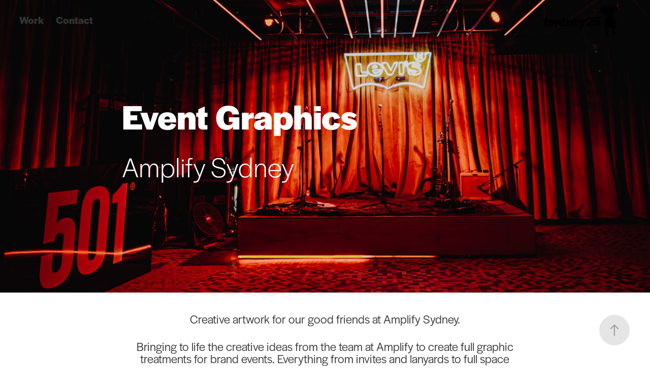

--- FILE ---
content_type: text/html; charset=utf-8
request_url: https://twenty26.com.au/event-graphics
body_size: 5936
content:
<!DOCTYPE HTML>
<html lang="en-US">
<head>
  <meta charset="UTF-8" />
  <meta name="viewport" content="width=device-width, initial-scale=1" />
      <meta name="keywords"  content="Branding,graphic design,illustration,web design,web development,photography" />
      <meta name="description"  content="Creative artworking" />
      <meta name="twitter:card"  content="summary_large_image" />
      <meta name="twitter:site"  content="@AdobePortfolio" />
      <meta  property="og:title" content="twenty26 designs - Event Graphics" />
      <meta  property="og:description" content="Creative artworking" />
      <meta  property="og:image" content="https://cdn.myportfolio.com/35263337-eb01-4ab7-b810-47aa9d762e49/dabb9ffa-4b77-44a5-b719-82c0ab049b28_car_16x9.jpg?h=1ca57f10c3ee42e02046339a290a5aaf" />
      <link rel="icon" href="[data-uri]"  />
      <link rel="stylesheet" href="/dist/css/main.css" type="text/css" />
      <link rel="stylesheet" href="https://cdn.myportfolio.com/35263337-eb01-4ab7-b810-47aa9d762e49/bad6ecc85d1a4f7b113eeb4cd6d8472d1729068282.css?h=28500f09a56cfa2b7cb9367afedd7767" type="text/css" />
    <link rel="canonical" href="https://twenty26.com.au/event-graphics" />
      <title>twenty26 designs - Event Graphics</title>
    <script type="text/javascript" src="//use.typekit.net/ik/[base64].js?cb=8dae7d4d979f383d5ca1dd118e49b6878a07c580" async onload="
    try {
      window.Typekit.load();
    } catch (e) {
      console.warn('Typekit not loaded.');
    }
    "></script>
</head>
  <body class="transition-enabled">  <div class='page-background-video page-background-video-with-panel'>
  </div>
  <div class="js-responsive-nav">
    <div class="responsive-nav">
      <div class="close-responsive-click-area js-close-responsive-nav">
        <div class="close-responsive-button"></div>
      </div>
          <nav class="nav-container" data-hover-hint="nav" data-hover-hint-placement="bottom-start">
                <div class="gallery-title"><a href="/work" >Work</a></div>
      <div class="page-title">
        <a href="/contact" >Contact</a>
      </div>
          </nav>
    </div>
  </div>
    <header class="site-header js-site-header  js-fixed-nav" data-context="theme.nav" data-hover-hint="nav" data-hover-hint-placement="top-start">
        <nav class="nav-container" data-hover-hint="nav" data-hover-hint-placement="bottom-start">
                <div class="gallery-title"><a href="/work" >Work</a></div>
      <div class="page-title">
        <a href="/contact" >Contact</a>
      </div>
        </nav>
        <div class="logo-wrap" data-context="theme.logo.header" data-hover-hint="logo" data-hover-hint-placement="bottom-start">
          <div class="logo e2e-site-logo-text logo-image  ">
    <a href="/work" class="image-normal image-link">
      <img src="https://cdn.myportfolio.com/35263337-eb01-4ab7-b810-47aa9d762e49/f20a186b-3c81-4408-89ee-c90e5eecd435_rwc_4x0x495x203x4096.png?h=a157352034375f39a9c9d96ae01153c1" alt="twenty26">
    </a>
          </div>
        </div>
        <div class="hamburger-click-area js-hamburger">
          <div class="hamburger">
            <i></i>
            <i></i>
            <i></i>
          </div>
        </div>
    </header>
    <div class="header-placeholder"></div>
        <div class="masthead js-masthead-fixed" data-context="page.masthead" data-hover-hint="mastheadOptions" data-hover-hint-placement="top-start">
          <div class="masthead-contents">
            <div class="masthead-text js-masthead-text">
              <div data-context="page.masthead" data-hover-hint="mastheadTitle"><h1 decorator="inlineTextEditable" contenteditable="false" class="js-inline-text-editable preserve-whitespace main-text rich-text module-text" data-text-keypath="customizations.masthead.title.text" value="Event Graphics">Event Graphics</h1></div>
              <div data-context="page.masthead" data-hover-hint="mastheadText"><p decorator="inlineTextEditable" contenteditable="false" class="js-inline-text-editable preserve-whitespace main-text rich-text module-text" data-text-keypath="page.masthead.text.text" value="Amplify Sydney">Amplify Sydney</p></div>
              <div class="masthead-buttons">
                
              </div>
            </div>
          </div>
        </div>
        <div class="masthead-placeholder"></div>
  <div class="site-wrap cfix js-site-wrap">
    <div class="site-container">
      <div class="site-content e2e-site-content">
        <main>
  <div class="page-container" data-context="page.page.container" data-hover-hint="pageContainer">
    <section class="page standard-modules">
      <div class="page-content js-page-content" data-context="pages" data-identity="id:p65adf1890efa4cce9c7c32b5bc18faba991b4104fc287441476c4">
        <div id="project-canvas" class="js-project-modules modules content">
          <div id="project-modules">
              
              
              
              
              
              <div class="project-module module text project-module-text align- js-project-module e2e-site-project-module-text">
  <div class="rich-text js-text-editable module-text"><div>Creative artwork for our good friends at Amplify Sydney.</div><div>Bringing to life the creative ideas from the team at Amplify to create full graphic treatments for brand events. Everything from invites and lanyards to full space takeovers and digital assets for a variety of top-tier clients like Google, Levi's, Tik Tok and Polestar to name but a few. </div></div>
</div>

              
              
              
              
              
              <div class="project-module module image project-module-image js-js-project-module"  style="padding-top: px;
padding-bottom: px;
">

  

  
     <div class="js-lightbox" data-src="https://cdn.myportfolio.com/35263337-eb01-4ab7-b810-47aa9d762e49/ac8683e3-c899-4661-963a-404aa9784be9.jpg?h=2eb8be2e3709ea6958025f9ae5ee4849">
           <img
             class="js-lazy e2e-site-project-module-image"
             src="[data-uri]"
             data-src="https://cdn.myportfolio.com/35263337-eb01-4ab7-b810-47aa9d762e49/ac8683e3-c899-4661-963a-404aa9784be9_rw_1200.jpg?h=fa68667137d77ed4dbf41b74bed75378"
             data-srcset="https://cdn.myportfolio.com/35263337-eb01-4ab7-b810-47aa9d762e49/ac8683e3-c899-4661-963a-404aa9784be9_rw_600.jpg?h=7166271a780c842af83b24285391f903 600w,https://cdn.myportfolio.com/35263337-eb01-4ab7-b810-47aa9d762e49/ac8683e3-c899-4661-963a-404aa9784be9_rw_1200.jpg?h=fa68667137d77ed4dbf41b74bed75378 960w,"
             data-sizes="(max-width: 960px) 100vw, 960px"
             width="960"
             height="0"
             style="padding-bottom: 67.83%; background: rgba(0, 0, 0, 0.03)"
             
           >
     </div>
  

</div>

              
              
              
              
              
              
              
              
              
              
              
              
              
              
              
              <div class="project-module module media_collection project-module-media_collection" data-id="m65adf510599c78730fde3bd2e9428169a1f7705b93734fc0b1f24"  style="padding-top: px;
padding-bottom: px;
">
  <div class="grid--main js-grid-main" data-grid-max-images="
  ">
    <div class="grid__item-container js-grid-item-container" data-flex-grow="382.82208588957" style="width:382.82208588957px; flex-grow:382.82208588957;" data-width="480" data-height="326">
      <script type="text/html" class="js-lightbox-slide-content">
        <div class="grid__image-wrapper">
          <img src="https://cdn.myportfolio.com/35263337-eb01-4ab7-b810-47aa9d762e49/c94d4203-b404-4326-81cf-e60705d02b44_rw_600.jpg?h=208859db63f56ecf701ff8d6ed77183f" srcset="https://cdn.myportfolio.com/35263337-eb01-4ab7-b810-47aa9d762e49/c94d4203-b404-4326-81cf-e60705d02b44_rw_600.jpg?h=208859db63f56ecf701ff8d6ed77183f 480w,"  sizes="(max-width: 480px) 100vw, 480px">
        <div>
      </script>
      <img
        class="grid__item-image js-grid__item-image grid__item-image-lazy js-lazy"
        src="[data-uri]"
        
        data-src="https://cdn.myportfolio.com/35263337-eb01-4ab7-b810-47aa9d762e49/c94d4203-b404-4326-81cf-e60705d02b44_rw_600.jpg?h=208859db63f56ecf701ff8d6ed77183f"
        data-srcset="https://cdn.myportfolio.com/35263337-eb01-4ab7-b810-47aa9d762e49/c94d4203-b404-4326-81cf-e60705d02b44_rw_600.jpg?h=208859db63f56ecf701ff8d6ed77183f 480w,"
      >
      <span class="grid__item-filler" style="padding-bottom:67.916666666667%;"></span>
    </div>
    <div class="grid__item-container js-grid-item-container" data-flex-grow="382.82208588957" style="width:382.82208588957px; flex-grow:382.82208588957;" data-width="960" data-height="652">
      <script type="text/html" class="js-lightbox-slide-content">
        <div class="grid__image-wrapper">
          <img src="https://cdn.myportfolio.com/35263337-eb01-4ab7-b810-47aa9d762e49/d8d3513d-e122-46d7-b61a-f2d9fba0d7e7_rw_1200.jpg?h=797795714c6d46f076c880d3367c752f" srcset="https://cdn.myportfolio.com/35263337-eb01-4ab7-b810-47aa9d762e49/d8d3513d-e122-46d7-b61a-f2d9fba0d7e7_rw_600.jpg?h=470ac4f7498f20139becffdf8d7d889c 600w,https://cdn.myportfolio.com/35263337-eb01-4ab7-b810-47aa9d762e49/d8d3513d-e122-46d7-b61a-f2d9fba0d7e7_rw_1200.jpg?h=797795714c6d46f076c880d3367c752f 960w,"  sizes="(max-width: 960px) 100vw, 960px">
        <div>
      </script>
      <img
        class="grid__item-image js-grid__item-image grid__item-image-lazy js-lazy"
        src="[data-uri]"
        
        data-src="https://cdn.myportfolio.com/35263337-eb01-4ab7-b810-47aa9d762e49/d8d3513d-e122-46d7-b61a-f2d9fba0d7e7_rw_1200.jpg?h=797795714c6d46f076c880d3367c752f"
        data-srcset="https://cdn.myportfolio.com/35263337-eb01-4ab7-b810-47aa9d762e49/d8d3513d-e122-46d7-b61a-f2d9fba0d7e7_rw_600.jpg?h=470ac4f7498f20139becffdf8d7d889c 600w,https://cdn.myportfolio.com/35263337-eb01-4ab7-b810-47aa9d762e49/d8d3513d-e122-46d7-b61a-f2d9fba0d7e7_rw_1200.jpg?h=797795714c6d46f076c880d3367c752f 960w,"
      >
      <span class="grid__item-filler" style="padding-bottom:67.916666666667%;"></span>
    </div>
    <div class="grid__item-container js-grid-item-container" data-flex-grow="382.82208588957" style="width:382.82208588957px; flex-grow:382.82208588957;" data-width="480" data-height="326">
      <script type="text/html" class="js-lightbox-slide-content">
        <div class="grid__image-wrapper">
          <img src="https://cdn.myportfolio.com/35263337-eb01-4ab7-b810-47aa9d762e49/58753d37-246b-4d32-a17b-147f6f95cc3c_rw_600.jpg?h=0f67c02da3351d1c67ff88ad25cdb74e" srcset="https://cdn.myportfolio.com/35263337-eb01-4ab7-b810-47aa9d762e49/58753d37-246b-4d32-a17b-147f6f95cc3c_rw_600.jpg?h=0f67c02da3351d1c67ff88ad25cdb74e 480w,"  sizes="(max-width: 480px) 100vw, 480px">
        <div>
      </script>
      <img
        class="grid__item-image js-grid__item-image grid__item-image-lazy js-lazy"
        src="[data-uri]"
        
        data-src="https://cdn.myportfolio.com/35263337-eb01-4ab7-b810-47aa9d762e49/58753d37-246b-4d32-a17b-147f6f95cc3c_rw_600.jpg?h=0f67c02da3351d1c67ff88ad25cdb74e"
        data-srcset="https://cdn.myportfolio.com/35263337-eb01-4ab7-b810-47aa9d762e49/58753d37-246b-4d32-a17b-147f6f95cc3c_rw_600.jpg?h=0f67c02da3351d1c67ff88ad25cdb74e 480w,"
      >
      <span class="grid__item-filler" style="padding-bottom:67.916666666667%;"></span>
    </div>
    <div class="grid__item-container js-grid-item-container" data-flex-grow="382.82208588957" style="width:382.82208588957px; flex-grow:382.82208588957;" data-width="480" data-height="326">
      <script type="text/html" class="js-lightbox-slide-content">
        <div class="grid__image-wrapper">
          <img src="https://cdn.myportfolio.com/35263337-eb01-4ab7-b810-47aa9d762e49/0d325e98-bf1a-4c64-b9fe-5196559d78c0_rw_600.jpg?h=221b5bf7d3c21b89c71f8db83f8d40e1" srcset="https://cdn.myportfolio.com/35263337-eb01-4ab7-b810-47aa9d762e49/0d325e98-bf1a-4c64-b9fe-5196559d78c0_rw_600.jpg?h=221b5bf7d3c21b89c71f8db83f8d40e1 480w,"  sizes="(max-width: 480px) 100vw, 480px">
        <div>
      </script>
      <img
        class="grid__item-image js-grid__item-image grid__item-image-lazy js-lazy"
        src="[data-uri]"
        
        data-src="https://cdn.myportfolio.com/35263337-eb01-4ab7-b810-47aa9d762e49/0d325e98-bf1a-4c64-b9fe-5196559d78c0_rw_600.jpg?h=221b5bf7d3c21b89c71f8db83f8d40e1"
        data-srcset="https://cdn.myportfolio.com/35263337-eb01-4ab7-b810-47aa9d762e49/0d325e98-bf1a-4c64-b9fe-5196559d78c0_rw_600.jpg?h=221b5bf7d3c21b89c71f8db83f8d40e1 480w,"
      >
      <span class="grid__item-filler" style="padding-bottom:67.916666666667%;"></span>
    </div>
    <div class="js-grid-spacer"></div>
  </div>
</div>

              
              
              
              <div class="project-module module image project-module-image js-js-project-module"  style="padding-top: px;
padding-bottom: px;
">

  

  
     <div class="js-lightbox" data-src="https://cdn.myportfolio.com/35263337-eb01-4ab7-b810-47aa9d762e49/d5062f0d-fc47-4371-a11d-6e232b76e1fb.jpg?h=ff42e16f85260bd74b145935944a74da">
           <img
             class="js-lazy e2e-site-project-module-image"
             src="[data-uri]"
             data-src="https://cdn.myportfolio.com/35263337-eb01-4ab7-b810-47aa9d762e49/d5062f0d-fc47-4371-a11d-6e232b76e1fb_rw_1200.jpg?h=cb1c352f4162a7cadb9b8fb12eccada7"
             data-srcset="https://cdn.myportfolio.com/35263337-eb01-4ab7-b810-47aa9d762e49/d5062f0d-fc47-4371-a11d-6e232b76e1fb_rw_600.jpg?h=71bd85d24141543626bb903bb2cad9a4 600w,https://cdn.myportfolio.com/35263337-eb01-4ab7-b810-47aa9d762e49/d5062f0d-fc47-4371-a11d-6e232b76e1fb_rw_1200.jpg?h=cb1c352f4162a7cadb9b8fb12eccada7 960w,"
             data-sizes="(max-width: 960px) 100vw, 960px"
             width="960"
             height="0"
             style="padding-bottom: 67.83%; background: rgba(0, 0, 0, 0.03)"
             
           >
     </div>
  

</div>

              
              
              
              
              
              
              
              
              
              
              
              
              
              
              
              <div class="project-module module media_collection project-module-media_collection" data-id="m65adf5a0cc941be11068b178a6c9f27abbab7cebd311de9b2ae41"  style="padding-top: px;
padding-bottom: px;
">
  <div class="grid--main js-grid-main" data-grid-max-images="
  ">
    <div class="grid__item-container js-grid-item-container" data-flex-grow="382.82208588957" style="width:382.82208588957px; flex-grow:382.82208588957;" data-width="480" data-height="326">
      <script type="text/html" class="js-lightbox-slide-content">
        <div class="grid__image-wrapper">
          <img src="https://cdn.myportfolio.com/35263337-eb01-4ab7-b810-47aa9d762e49/98353a6c-6e1b-4ca4-b088-220afe63b35d_rw_600.jpg?h=42c89451d52243daa7fdccacda0afce9" srcset="https://cdn.myportfolio.com/35263337-eb01-4ab7-b810-47aa9d762e49/98353a6c-6e1b-4ca4-b088-220afe63b35d_rw_600.jpg?h=42c89451d52243daa7fdccacda0afce9 480w,"  sizes="(max-width: 480px) 100vw, 480px">
        <div>
      </script>
      <img
        class="grid__item-image js-grid__item-image grid__item-image-lazy js-lazy"
        src="[data-uri]"
        
        data-src="https://cdn.myportfolio.com/35263337-eb01-4ab7-b810-47aa9d762e49/98353a6c-6e1b-4ca4-b088-220afe63b35d_rw_600.jpg?h=42c89451d52243daa7fdccacda0afce9"
        data-srcset="https://cdn.myportfolio.com/35263337-eb01-4ab7-b810-47aa9d762e49/98353a6c-6e1b-4ca4-b088-220afe63b35d_rw_600.jpg?h=42c89451d52243daa7fdccacda0afce9 480w,"
      >
      <span class="grid__item-filler" style="padding-bottom:67.916666666667%;"></span>
    </div>
    <div class="grid__item-container js-grid-item-container" data-flex-grow="382.82208588957" style="width:382.82208588957px; flex-grow:382.82208588957;" data-width="480" data-height="326">
      <script type="text/html" class="js-lightbox-slide-content">
        <div class="grid__image-wrapper">
          <img src="https://cdn.myportfolio.com/35263337-eb01-4ab7-b810-47aa9d762e49/53b333d1-53e5-4552-ba0d-0e63f511ea6e_rw_600.jpg?h=c048d61592d9772b3e8727bf9ef64089" srcset="https://cdn.myportfolio.com/35263337-eb01-4ab7-b810-47aa9d762e49/53b333d1-53e5-4552-ba0d-0e63f511ea6e_rw_600.jpg?h=c048d61592d9772b3e8727bf9ef64089 480w,"  sizes="(max-width: 480px) 100vw, 480px">
        <div>
      </script>
      <img
        class="grid__item-image js-grid__item-image grid__item-image-lazy js-lazy"
        src="[data-uri]"
        
        data-src="https://cdn.myportfolio.com/35263337-eb01-4ab7-b810-47aa9d762e49/53b333d1-53e5-4552-ba0d-0e63f511ea6e_rw_600.jpg?h=c048d61592d9772b3e8727bf9ef64089"
        data-srcset="https://cdn.myportfolio.com/35263337-eb01-4ab7-b810-47aa9d762e49/53b333d1-53e5-4552-ba0d-0e63f511ea6e_rw_600.jpg?h=c048d61592d9772b3e8727bf9ef64089 480w,"
      >
      <span class="grid__item-filler" style="padding-bottom:67.916666666667%;"></span>
    </div>
    <div class="grid__item-container js-grid-item-container" data-flex-grow="191.11791730475" style="width:191.11791730475px; flex-grow:191.11791730475;" data-width="480" data-height="653">
      <script type="text/html" class="js-lightbox-slide-content">
        <div class="grid__image-wrapper">
          <img src="https://cdn.myportfolio.com/35263337-eb01-4ab7-b810-47aa9d762e49/dce28b9b-f09d-4a2d-b41a-7a6e48c3d893_rw_600.jpg?h=6dc4594f023213983018cb8fdd87d56e" srcset="https://cdn.myportfolio.com/35263337-eb01-4ab7-b810-47aa9d762e49/dce28b9b-f09d-4a2d-b41a-7a6e48c3d893_rw_600.jpg?h=6dc4594f023213983018cb8fdd87d56e 480w,"  sizes="(max-width: 480px) 100vw, 480px">
        <div>
      </script>
      <img
        class="grid__item-image js-grid__item-image grid__item-image-lazy js-lazy"
        src="[data-uri]"
        
        data-src="https://cdn.myportfolio.com/35263337-eb01-4ab7-b810-47aa9d762e49/dce28b9b-f09d-4a2d-b41a-7a6e48c3d893_rw_600.jpg?h=6dc4594f023213983018cb8fdd87d56e"
        data-srcset="https://cdn.myportfolio.com/35263337-eb01-4ab7-b810-47aa9d762e49/dce28b9b-f09d-4a2d-b41a-7a6e48c3d893_rw_600.jpg?h=6dc4594f023213983018cb8fdd87d56e 480w,"
      >
      <span class="grid__item-filler" style="padding-bottom:136.04166666667%;"></span>
    </div>
    <div class="js-grid-spacer"></div>
  </div>
</div>

              
              
              
              <div class="project-module module image project-module-image js-js-project-module"  style="padding-top: px;
padding-bottom: px;
">

  

  
     <div class="js-lightbox" data-src="https://cdn.myportfolio.com/35263337-eb01-4ab7-b810-47aa9d762e49/c701b54e-46cb-4461-b78e-5c588e26ce9c.jpg?h=abdeb5e3b124ad3c16e25a4b5debf1d1">
           <img
             class="js-lazy e2e-site-project-module-image"
             src="[data-uri]"
             data-src="https://cdn.myportfolio.com/35263337-eb01-4ab7-b810-47aa9d762e49/c701b54e-46cb-4461-b78e-5c588e26ce9c_rw_1200.jpg?h=6ad95fd6014d9bfcac1dba3a0316d260"
             data-srcset="https://cdn.myportfolio.com/35263337-eb01-4ab7-b810-47aa9d762e49/c701b54e-46cb-4461-b78e-5c588e26ce9c_rw_600.jpg?h=1d0443ed446d7fb274311ffdda5ca13d 600w,https://cdn.myportfolio.com/35263337-eb01-4ab7-b810-47aa9d762e49/c701b54e-46cb-4461-b78e-5c588e26ce9c_rw_1200.jpg?h=6ad95fd6014d9bfcac1dba3a0316d260 960w,"
             data-sizes="(max-width: 960px) 100vw, 960px"
             width="960"
             height="0"
             style="padding-bottom: 67.83%; background: rgba(0, 0, 0, 0.03)"
             
           >
     </div>
  

</div>

              
              
              
              
              
              
              
              
              
              
              
              
              
              
              
              <div class="project-module module media_collection project-module-media_collection" data-id="m65adf63937e451f66cff53a92cbd617e77733703c87bb50d58378"  style="padding-top: px;
padding-bottom: px;
">
  <div class="grid--main js-grid-main" data-grid-max-images="
  ">
    <div class="grid__item-container js-grid-item-container" data-flex-grow="382.82208588957" style="width:382.82208588957px; flex-grow:382.82208588957;" data-width="480" data-height="326">
      <script type="text/html" class="js-lightbox-slide-content">
        <div class="grid__image-wrapper">
          <img src="https://cdn.myportfolio.com/35263337-eb01-4ab7-b810-47aa9d762e49/855f277e-b928-41d5-bee3-0f07386d2d29_rw_600.jpg?h=f3a63715b3081a7681891cda18fa7999" srcset="https://cdn.myportfolio.com/35263337-eb01-4ab7-b810-47aa9d762e49/855f277e-b928-41d5-bee3-0f07386d2d29_rw_600.jpg?h=f3a63715b3081a7681891cda18fa7999 480w,"  sizes="(max-width: 480px) 100vw, 480px">
        <div>
      </script>
      <img
        class="grid__item-image js-grid__item-image grid__item-image-lazy js-lazy"
        src="[data-uri]"
        
        data-src="https://cdn.myportfolio.com/35263337-eb01-4ab7-b810-47aa9d762e49/855f277e-b928-41d5-bee3-0f07386d2d29_rw_600.jpg?h=f3a63715b3081a7681891cda18fa7999"
        data-srcset="https://cdn.myportfolio.com/35263337-eb01-4ab7-b810-47aa9d762e49/855f277e-b928-41d5-bee3-0f07386d2d29_rw_600.jpg?h=f3a63715b3081a7681891cda18fa7999 480w,"
      >
      <span class="grid__item-filler" style="padding-bottom:67.916666666667%;"></span>
    </div>
    <div class="grid__item-container js-grid-item-container" data-flex-grow="382.82208588957" style="width:382.82208588957px; flex-grow:382.82208588957;" data-width="960" data-height="652">
      <script type="text/html" class="js-lightbox-slide-content">
        <div class="grid__image-wrapper">
          <img src="https://cdn.myportfolio.com/35263337-eb01-4ab7-b810-47aa9d762e49/ae91a737-b92d-4f4b-9ee5-f30d10814413_rw_1200.jpg?h=a872777f5a202facb0ab73accde8a707" srcset="https://cdn.myportfolio.com/35263337-eb01-4ab7-b810-47aa9d762e49/ae91a737-b92d-4f4b-9ee5-f30d10814413_rw_600.jpg?h=57f2e6ff5d3c3a343469460d34f65481 600w,https://cdn.myportfolio.com/35263337-eb01-4ab7-b810-47aa9d762e49/ae91a737-b92d-4f4b-9ee5-f30d10814413_rw_1200.jpg?h=a872777f5a202facb0ab73accde8a707 960w,"  sizes="(max-width: 960px) 100vw, 960px">
        <div>
      </script>
      <img
        class="grid__item-image js-grid__item-image grid__item-image-lazy js-lazy"
        src="[data-uri]"
        
        data-src="https://cdn.myportfolio.com/35263337-eb01-4ab7-b810-47aa9d762e49/ae91a737-b92d-4f4b-9ee5-f30d10814413_rw_1200.jpg?h=a872777f5a202facb0ab73accde8a707"
        data-srcset="https://cdn.myportfolio.com/35263337-eb01-4ab7-b810-47aa9d762e49/ae91a737-b92d-4f4b-9ee5-f30d10814413_rw_600.jpg?h=57f2e6ff5d3c3a343469460d34f65481 600w,https://cdn.myportfolio.com/35263337-eb01-4ab7-b810-47aa9d762e49/ae91a737-b92d-4f4b-9ee5-f30d10814413_rw_1200.jpg?h=a872777f5a202facb0ab73accde8a707 960w,"
      >
      <span class="grid__item-filler" style="padding-bottom:67.916666666667%;"></span>
    </div>
    <div class="grid__item-container js-grid-item-container" data-flex-grow="382.82208588957" style="width:382.82208588957px; flex-grow:382.82208588957;" data-width="960" data-height="652">
      <script type="text/html" class="js-lightbox-slide-content">
        <div class="grid__image-wrapper">
          <img src="https://cdn.myportfolio.com/35263337-eb01-4ab7-b810-47aa9d762e49/1ca2c081-e9d5-4273-aa5e-25506866c0ec_rw_1200.jpg?h=b6c883a91d7ce4d9f50901b53a5ff400" srcset="https://cdn.myportfolio.com/35263337-eb01-4ab7-b810-47aa9d762e49/1ca2c081-e9d5-4273-aa5e-25506866c0ec_rw_600.jpg?h=05425fc32b9dba61a3f4610a920f6579 600w,https://cdn.myportfolio.com/35263337-eb01-4ab7-b810-47aa9d762e49/1ca2c081-e9d5-4273-aa5e-25506866c0ec_rw_1200.jpg?h=b6c883a91d7ce4d9f50901b53a5ff400 960w,"  sizes="(max-width: 960px) 100vw, 960px">
        <div>
      </script>
      <img
        class="grid__item-image js-grid__item-image grid__item-image-lazy js-lazy"
        src="[data-uri]"
        
        data-src="https://cdn.myportfolio.com/35263337-eb01-4ab7-b810-47aa9d762e49/1ca2c081-e9d5-4273-aa5e-25506866c0ec_rw_1200.jpg?h=b6c883a91d7ce4d9f50901b53a5ff400"
        data-srcset="https://cdn.myportfolio.com/35263337-eb01-4ab7-b810-47aa9d762e49/1ca2c081-e9d5-4273-aa5e-25506866c0ec_rw_600.jpg?h=05425fc32b9dba61a3f4610a920f6579 600w,https://cdn.myportfolio.com/35263337-eb01-4ab7-b810-47aa9d762e49/1ca2c081-e9d5-4273-aa5e-25506866c0ec_rw_1200.jpg?h=b6c883a91d7ce4d9f50901b53a5ff400 960w,"
      >
      <span class="grid__item-filler" style="padding-bottom:67.916666666667%;"></span>
    </div>
    <div class="grid__item-container js-grid-item-container" data-flex-grow="382.82208588957" style="width:382.82208588957px; flex-grow:382.82208588957;" data-width="960" data-height="652">
      <script type="text/html" class="js-lightbox-slide-content">
        <div class="grid__image-wrapper">
          <img src="https://cdn.myportfolio.com/35263337-eb01-4ab7-b810-47aa9d762e49/7b5d8436-0f1f-4252-b531-37e44ac009d0_rw_1200.jpg?h=898dabf091589e2fd88c11a21ffa32ef" srcset="https://cdn.myportfolio.com/35263337-eb01-4ab7-b810-47aa9d762e49/7b5d8436-0f1f-4252-b531-37e44ac009d0_rw_600.jpg?h=c5c2262d6f3c9dfbdf340b5b5d78d581 600w,https://cdn.myportfolio.com/35263337-eb01-4ab7-b810-47aa9d762e49/7b5d8436-0f1f-4252-b531-37e44ac009d0_rw_1200.jpg?h=898dabf091589e2fd88c11a21ffa32ef 960w,"  sizes="(max-width: 960px) 100vw, 960px">
        <div>
      </script>
      <img
        class="grid__item-image js-grid__item-image grid__item-image-lazy js-lazy"
        src="[data-uri]"
        
        data-src="https://cdn.myportfolio.com/35263337-eb01-4ab7-b810-47aa9d762e49/7b5d8436-0f1f-4252-b531-37e44ac009d0_rw_1200.jpg?h=898dabf091589e2fd88c11a21ffa32ef"
        data-srcset="https://cdn.myportfolio.com/35263337-eb01-4ab7-b810-47aa9d762e49/7b5d8436-0f1f-4252-b531-37e44ac009d0_rw_600.jpg?h=c5c2262d6f3c9dfbdf340b5b5d78d581 600w,https://cdn.myportfolio.com/35263337-eb01-4ab7-b810-47aa9d762e49/7b5d8436-0f1f-4252-b531-37e44ac009d0_rw_1200.jpg?h=898dabf091589e2fd88c11a21ffa32ef 960w,"
      >
      <span class="grid__item-filler" style="padding-bottom:67.916666666667%;"></span>
    </div>
    <div class="js-grid-spacer"></div>
  </div>
</div>

              
              
              
              <div class="project-module module image project-module-image js-js-project-module"  style="padding-top: px;
padding-bottom: px;
">

  

  
     <div class="js-lightbox" data-src="https://cdn.myportfolio.com/35263337-eb01-4ab7-b810-47aa9d762e49/efd30885-2fa7-4f05-b9ae-1cf6738af834.jpg?h=4ace6cfc215efe674615a4b3126991a5">
           <img
             class="js-lazy e2e-site-project-module-image"
             src="[data-uri]"
             data-src="https://cdn.myportfolio.com/35263337-eb01-4ab7-b810-47aa9d762e49/efd30885-2fa7-4f05-b9ae-1cf6738af834_rw_1920.jpg?h=584108470b90c57a21335982f44e3b8d"
             data-srcset="https://cdn.myportfolio.com/35263337-eb01-4ab7-b810-47aa9d762e49/efd30885-2fa7-4f05-b9ae-1cf6738af834_rw_600.jpg?h=3396f13d1f9404237aca958d1f599a96 600w,https://cdn.myportfolio.com/35263337-eb01-4ab7-b810-47aa9d762e49/efd30885-2fa7-4f05-b9ae-1cf6738af834_rw_1200.jpg?h=81b82baf11197ec3f2a39b2c16cbd808 1200w,https://cdn.myportfolio.com/35263337-eb01-4ab7-b810-47aa9d762e49/efd30885-2fa7-4f05-b9ae-1cf6738af834_rw_1920.jpg?h=584108470b90c57a21335982f44e3b8d 1920w,"
             data-sizes="(max-width: 1920px) 100vw, 1920px"
             width="1920"
             height="0"
             style="padding-bottom: 66.67%; background: rgba(0, 0, 0, 0.03)"
             
           >
     </div>
  

</div>

              
              
              
              
              
              
              
              
              
              
              
              
              
              
              
              <div class="project-module module media_collection project-module-media_collection" data-id="m65adf84a6e7b11ef57d5cfff2b3faba90805018d0fba7f501ebd8"  style="padding-top: px;
padding-bottom: px;
">
  <div class="grid--main js-grid-main" data-grid-max-images="
  ">
    <div class="grid__item-container js-grid-item-container" data-flex-grow="416" style="width:416px; flex-grow:416;" data-width="1920" data-height="1200">
      <script type="text/html" class="js-lightbox-slide-content">
        <div class="grid__image-wrapper">
          <img src="https://cdn.myportfolio.com/35263337-eb01-4ab7-b810-47aa9d762e49/99458a32-1735-4ccd-9b32-0195fb6db2b7_rw_1920.png?h=e8bf36cbdd234c85c93bcc0566ad4905" srcset="https://cdn.myportfolio.com/35263337-eb01-4ab7-b810-47aa9d762e49/99458a32-1735-4ccd-9b32-0195fb6db2b7_rw_600.png?h=aa17f57a64b0c22cf3932d0f82fb42cf 600w,https://cdn.myportfolio.com/35263337-eb01-4ab7-b810-47aa9d762e49/99458a32-1735-4ccd-9b32-0195fb6db2b7_rw_1200.png?h=8b988ef603f37fd9dbc1dce5bf585365 1200w,https://cdn.myportfolio.com/35263337-eb01-4ab7-b810-47aa9d762e49/99458a32-1735-4ccd-9b32-0195fb6db2b7_rw_1920.png?h=e8bf36cbdd234c85c93bcc0566ad4905 1920w,"  sizes="(max-width: 1920px) 100vw, 1920px">
        <div>
      </script>
      <img
        class="grid__item-image js-grid__item-image grid__item-image-lazy js-lazy"
        src="[data-uri]"
        
        data-src="https://cdn.myportfolio.com/35263337-eb01-4ab7-b810-47aa9d762e49/99458a32-1735-4ccd-9b32-0195fb6db2b7_rw_1920.png?h=e8bf36cbdd234c85c93bcc0566ad4905"
        data-srcset="https://cdn.myportfolio.com/35263337-eb01-4ab7-b810-47aa9d762e49/99458a32-1735-4ccd-9b32-0195fb6db2b7_rw_600.png?h=aa17f57a64b0c22cf3932d0f82fb42cf 600w,https://cdn.myportfolio.com/35263337-eb01-4ab7-b810-47aa9d762e49/99458a32-1735-4ccd-9b32-0195fb6db2b7_rw_1200.png?h=8b988ef603f37fd9dbc1dce5bf585365 1200w,https://cdn.myportfolio.com/35263337-eb01-4ab7-b810-47aa9d762e49/99458a32-1735-4ccd-9b32-0195fb6db2b7_rw_1920.png?h=e8bf36cbdd234c85c93bcc0566ad4905 1920w,"
      >
      <span class="grid__item-filler" style="padding-bottom:62.5%;"></span>
    </div>
    <div class="grid__item-container js-grid-item-container" data-flex-grow="416" style="width:416px; flex-grow:416;" data-width="1920" data-height="1200">
      <script type="text/html" class="js-lightbox-slide-content">
        <div class="grid__image-wrapper">
          <img src="https://cdn.myportfolio.com/35263337-eb01-4ab7-b810-47aa9d762e49/b4df3976-02bc-450a-95dd-e9812ef3bfa1_rw_1920.png?h=5952591a861b7bdfdffb455677986a42" srcset="https://cdn.myportfolio.com/35263337-eb01-4ab7-b810-47aa9d762e49/b4df3976-02bc-450a-95dd-e9812ef3bfa1_rw_600.png?h=1f08b6fc9ba97771b408f4a9d03a9f8c 600w,https://cdn.myportfolio.com/35263337-eb01-4ab7-b810-47aa9d762e49/b4df3976-02bc-450a-95dd-e9812ef3bfa1_rw_1200.png?h=749f8e5b40c60194ce3e3c64a8f17aa0 1200w,https://cdn.myportfolio.com/35263337-eb01-4ab7-b810-47aa9d762e49/b4df3976-02bc-450a-95dd-e9812ef3bfa1_rw_1920.png?h=5952591a861b7bdfdffb455677986a42 1920w,"  sizes="(max-width: 1920px) 100vw, 1920px">
        <div>
      </script>
      <img
        class="grid__item-image js-grid__item-image grid__item-image-lazy js-lazy"
        src="[data-uri]"
        
        data-src="https://cdn.myportfolio.com/35263337-eb01-4ab7-b810-47aa9d762e49/b4df3976-02bc-450a-95dd-e9812ef3bfa1_rw_1920.png?h=5952591a861b7bdfdffb455677986a42"
        data-srcset="https://cdn.myportfolio.com/35263337-eb01-4ab7-b810-47aa9d762e49/b4df3976-02bc-450a-95dd-e9812ef3bfa1_rw_600.png?h=1f08b6fc9ba97771b408f4a9d03a9f8c 600w,https://cdn.myportfolio.com/35263337-eb01-4ab7-b810-47aa9d762e49/b4df3976-02bc-450a-95dd-e9812ef3bfa1_rw_1200.png?h=749f8e5b40c60194ce3e3c64a8f17aa0 1200w,https://cdn.myportfolio.com/35263337-eb01-4ab7-b810-47aa9d762e49/b4df3976-02bc-450a-95dd-e9812ef3bfa1_rw_1920.png?h=5952591a861b7bdfdffb455677986a42 1920w,"
      >
      <span class="grid__item-filler" style="padding-bottom:62.5%;"></span>
    </div>
    <div class="grid__item-container js-grid-item-container" data-flex-grow="416" style="width:416px; flex-grow:416;" data-width="1920" data-height="1200">
      <script type="text/html" class="js-lightbox-slide-content">
        <div class="grid__image-wrapper">
          <img src="https://cdn.myportfolio.com/35263337-eb01-4ab7-b810-47aa9d762e49/b03ead21-f085-460e-bd68-d46374f6548f_rw_1920.png?h=8d823184921c67eb7943c9f5d749165d" srcset="https://cdn.myportfolio.com/35263337-eb01-4ab7-b810-47aa9d762e49/b03ead21-f085-460e-bd68-d46374f6548f_rw_600.png?h=6cc70e9d7df5117e61702b780886c3d5 600w,https://cdn.myportfolio.com/35263337-eb01-4ab7-b810-47aa9d762e49/b03ead21-f085-460e-bd68-d46374f6548f_rw_1200.png?h=52fb416d46f6269750772d2b166a2113 1200w,https://cdn.myportfolio.com/35263337-eb01-4ab7-b810-47aa9d762e49/b03ead21-f085-460e-bd68-d46374f6548f_rw_1920.png?h=8d823184921c67eb7943c9f5d749165d 1920w,"  sizes="(max-width: 1920px) 100vw, 1920px">
        <div>
      </script>
      <img
        class="grid__item-image js-grid__item-image grid__item-image-lazy js-lazy"
        src="[data-uri]"
        
        data-src="https://cdn.myportfolio.com/35263337-eb01-4ab7-b810-47aa9d762e49/b03ead21-f085-460e-bd68-d46374f6548f_rw_1920.png?h=8d823184921c67eb7943c9f5d749165d"
        data-srcset="https://cdn.myportfolio.com/35263337-eb01-4ab7-b810-47aa9d762e49/b03ead21-f085-460e-bd68-d46374f6548f_rw_600.png?h=6cc70e9d7df5117e61702b780886c3d5 600w,https://cdn.myportfolio.com/35263337-eb01-4ab7-b810-47aa9d762e49/b03ead21-f085-460e-bd68-d46374f6548f_rw_1200.png?h=52fb416d46f6269750772d2b166a2113 1200w,https://cdn.myportfolio.com/35263337-eb01-4ab7-b810-47aa9d762e49/b03ead21-f085-460e-bd68-d46374f6548f_rw_1920.png?h=8d823184921c67eb7943c9f5d749165d 1920w,"
      >
      <span class="grid__item-filler" style="padding-bottom:62.5%;"></span>
    </div>
    <div class="js-grid-spacer"></div>
  </div>
</div>

              
              
              <div class="js-project-module project-module module button project-module-button" data-id="m65cc11c750b221db819d86e9207acf15f3f83721260e6c193d483"  style=" padding-top: px;
padding-bottom: px;
">
    <div class="button-container" style="">
      <a href="/sustinere" class="button-module preserve-whitespace--nowrap">Next project</a>
      
    </div>
</div>

              
              
              
              
              
              
              
              
              
          </div>
        </div>
      </div>
    </section>
        <section class="back-to-top" data-hover-hint="backToTop">
          <a href="#"><span class="arrow">&uarr;</span><span class="preserve-whitespace">Back to Top</span></a>
        </section>
        <a class="back-to-top-fixed js-back-to-top back-to-top-fixed-with-panel" data-hover-hint="backToTop" data-hover-hint-placement="top-start" href="#">
          <svg version="1.1" id="Layer_1" xmlns="http://www.w3.org/2000/svg" xmlns:xlink="http://www.w3.org/1999/xlink" x="0px" y="0px"
           viewBox="0 0 26 26" style="enable-background:new 0 0 26 26;" xml:space="preserve" class="icon icon-back-to-top">
          <g>
            <path d="M13.8,1.3L21.6,9c0.1,0.1,0.1,0.3,0.2,0.4c0.1,0.1,0.1,0.3,0.1,0.4s0,0.3-0.1,0.4c-0.1,0.1-0.1,0.3-0.3,0.4
              c-0.1,0.1-0.2,0.2-0.4,0.3c-0.2,0.1-0.3,0.1-0.4,0.1c-0.1,0-0.3,0-0.4-0.1c-0.2-0.1-0.3-0.2-0.4-0.3L14.2,5l0,19.1
              c0,0.2-0.1,0.3-0.1,0.5c0,0.1-0.1,0.3-0.3,0.4c-0.1,0.1-0.2,0.2-0.4,0.3c-0.1,0.1-0.3,0.1-0.5,0.1c-0.1,0-0.3,0-0.4-0.1
              c-0.1-0.1-0.3-0.1-0.4-0.3c-0.1-0.1-0.2-0.2-0.3-0.4c-0.1-0.1-0.1-0.3-0.1-0.5l0-19.1l-5.7,5.7C6,10.8,5.8,10.9,5.7,11
              c-0.1,0.1-0.3,0.1-0.4,0.1c-0.2,0-0.3,0-0.4-0.1c-0.1-0.1-0.3-0.2-0.4-0.3c-0.1-0.1-0.1-0.2-0.2-0.4C4.1,10.2,4,10.1,4.1,9.9
              c0-0.1,0-0.3,0.1-0.4c0-0.1,0.1-0.3,0.3-0.4l7.7-7.8c0.1,0,0.2-0.1,0.2-0.1c0,0,0.1-0.1,0.2-0.1c0.1,0,0.2,0,0.2-0.1
              c0.1,0,0.1,0,0.2,0c0,0,0.1,0,0.2,0c0.1,0,0.2,0,0.2,0.1c0.1,0,0.1,0.1,0.2,0.1C13.7,1.2,13.8,1.2,13.8,1.3z"/>
          </g>
          </svg>
        </a>
  </div>
              <footer class="site-footer" data-hover-hint="footer">
                  <div class="social pf-footer-social" data-context="theme.footer" data-hover-hint="footerSocialIcons">
                    <ul>
                    </ul>
                  </div>
                <div class="footer-text">
                  © 2024  |  twenty26 designs
                </div>
              </footer>
        </main>
      </div>
    </div>
  </div>
</body>
<script type="text/javascript">
  // fix for Safari's back/forward cache
  window.onpageshow = function(e) {
    if (e.persisted) { window.location.reload(); }
  };
</script>
  <script type="text/javascript">var __config__ = {"page_id":"p65adf1890efa4cce9c7c32b5bc18faba991b4104fc287441476c4","theme":{"name":"marta"},"pageTransition":true,"linkTransition":true,"disableDownload":true,"localizedValidationMessages":{"required":"This field is required","Email":"This field must be a valid email address"},"lightbox":{"enabled":true,"color":{"opacity":0.94,"hex":"#fff"}},"cookie_banner":{"enabled":false}};</script>
  <script type="text/javascript" src="/site/translations?cb=8dae7d4d979f383d5ca1dd118e49b6878a07c580"></script>
  <script type="text/javascript" src="/dist/js/main.js?cb=8dae7d4d979f383d5ca1dd118e49b6878a07c580"></script>
</html>
